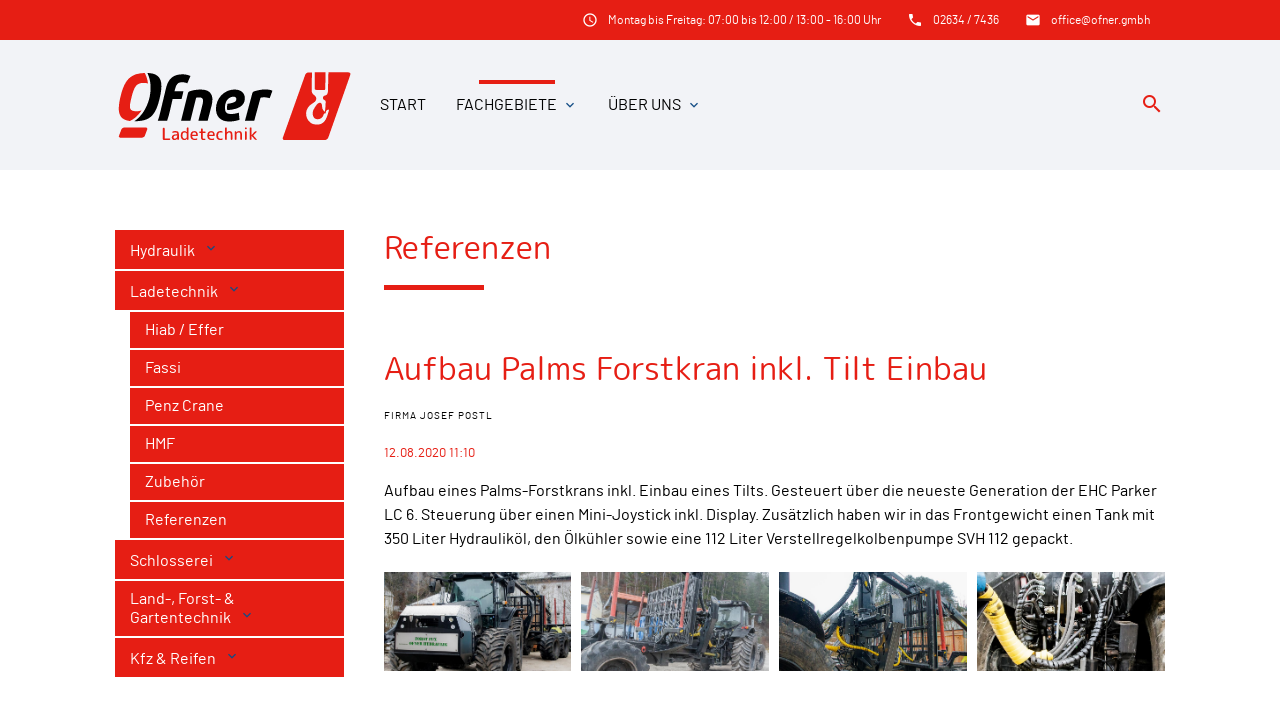

--- FILE ---
content_type: text/html; charset=UTF-8
request_url: https://www.ofner.gmbh/ladetechnik/referenzen/umbau-frontanbau
body_size: 6041
content:
<!DOCTYPE html>
<html lang="de">
<head>

    <meta charset="UTF-8">
  <title>Aufbau Palms Forstkran inkl. Tilt Einbau - Ofner - Hydraulik & Landtechnik in 2770 Gutenstein</title>
  <base href="https://www.ofner.gmbh/">

  <meta name="robots" content="index,follow">
  <meta name="description" content="Für die Firma Josef Postl aus Puchberg haben wir den Aufbau eines Palms-Forstkrans inkl. Einbau eines Tilts sowie Umbau des Frontgewichts erfolgreich erledigt.">
  <meta name="keywords" content="">
  <meta name="generator" content="Contao Open Source CMS">

  <meta name="viewport" content="width=device-width, initial-scale=1.0">

  <link rel="stylesheet" href="/assets/css/layout.min.css,responsive.min.css,theme-components.scss,colorbox...-9630a39b.css">
  <link rel="stylesheet" type="text/css" media="all" href="/assets/css/mate.scss-b06170ee.css">

  <script src="/assets/js/jquery.min.js-c31f118d.js"></script>
  <meta property="og:title" content="Aufbau Palms Forstkran inkl. Tilt Einbau - Ofner - Hydraulik & Landtechnik in 2770 Gutenstein" />
  <meta property="og:description" content="Für die Firma Josef Postl aus Puchberg haben wir den Aufbau eines Palms-Forstkrans inkl. Einbau eines Tilts sowie Umbau des Frontgewichts erfolgreich erledigt." />
  <meta property="og:url" content="https://www.ofner.gmbh/ladetechnik/referenzen/umbau-frontanbau" />
  
  <link rel="icon" href="files/img/site/favicon.ico" sizes="any"><!-- 32×32 -->
  <link rel="icon" href="files/img/site/favicon.svg" type="image/svg+xml">
  <link rel="apple-touch-icon" href="files/img/site/apple-touch-icon.png"><!-- 180×180 -->

  <script>
    document.addEventListener('DOMContentLoaded', (event) => {
      if(localStorage.getItem('high-contrast')==='on') document.querySelector('body').classList.add('high-contrast');
    })
  </script>  <script>
    document.addEventListener('DOMContentLoaded', (event) => {
      if(localStorage.getItem('font-size')!=='') document.querySelector('body').style.fontSize = localStorage.getItem('font-size');
    })
  </script></head>
<body id="top" class="left-col style-ladetechnik">

        
    <div id="wrapper">

                        <header id="header">
            <div class="inside">
              
<div class="sectionTop">
	  <div class="inside">
	  	<div>
			

  <div class="mod_article block" id="article-144">
    
          


        <div class="content-text">            
                            
    
                        <div class="rte">
            <p><i class="tiny material-icons">email</i></p>
<p><a href="&#109;&#97;&#105;&#108;&#116;&#111;&#58;&#111;&#x66;&#102;&#x69;&#99;&#x65;&#64;&#x6F;&#102;&#x6E;&#101;&#x72;&#46;&#x67;&#109;&#x62;&#104;?subject&#61;Anfrage%20Webseite">&#111;&#x66;&#102;&#x69;&#99;&#x65;&#64;&#x6F;&#102;&#x6E;&#101;&#x72;&#46;&#x67;&#109;&#x62;&#104;</a></p>
        </div>
    
            </div>



    
      </div>


		</div>
		<div>
			

  <div class="mod_article block" id="article-143">
    
          


        <div class="content-text">            
                            
    
                        <div class="rte">
            <p><i class="tiny material-icons">phone</i></p>
<p><a href="tel:+4326347436">02634 / 7436</a></p>
        </div>
    
            </div>



    
      </div>


		</div>
		<div>
			

  <div class="mod_article block" id="article-141">
    
          


        <div class="content-text">            
                            
    
                        <div class="rte">
            <p><i class="tiny material-icons">schedule</i></p>
<p>Montag&nbsp;bis&nbsp;Freitag: 07:00&nbsp;bis&nbsp;12:00 / 13:00&nbsp;-&nbsp;16:00 Uhr</p>
        </div>
    
            </div>



    
      </div>


		</div>
	  </div>
</div><!-- indexer::stop -->
<nav id="mateNavbar379" class="navbar-dropdown mod_mateNavbar block includeHeadroom stuckNavbar type5">
  <div class="nav-wrapper" >
  

  
  
    <!-- DISPLAY LOGO -->
      <a href="/ofner" class="brand-logo"><div class="content-image">            
                                <figure>
                                                                                                                    <img src="/assets/images/0/ofner-logo-ladetechnik-1eaf3efd.svg" alt width="243" height="81">
            
                                        
                    
                                        </figure>
            </div>






        <div class="fixed-nav content-image">            
                                <figure>
                                                                                                                    <img src="/assets/images/1/ofner-logo-ladetechnik-white-e9f0909b.svg" alt width="243" height="81">
            
                                        
                    
                                        </figure>
            </div>



  
</a>
    
          <a href="#" data-target="mobile-menu379" class="sidenav-trigger"><i class="material-icons">menu</i></a>
    
    <ul id="desktop-menu379" class="desktop-menu right hide-on-med-and-down ">
      
      <li id="page158" class="first"><a href="/start" title="Willkommen" class="first" accesskey="0">Start </a></li>
      <li id="page168" class="submenu trail"><a href="/fachgebiete" title="Fachbereiche" class="submenu trail dropdown-button" accesskey="0" aria-haspopup="true" data-target="nav379dropdown168">Fachgebiete </a></li>
      <li id="page183" class="submenu last"><a href="/betrieb" title="Kontakt" class="submenu last dropdown-button" accesskey="0" aria-haspopup="true" data-target="nav379dropdown183">Über Uns </a></li>
      </ul>

          <ul id="mobile-menu379" class="mobile-menu sidenav ">
              <li class="first">
      <a href="/start"
         title="Willkommen"
         class="first"                >
        Start      </a>
          </li>
          <li class="submenu trail">
      <a href="/fachgebiete"
         title="Fachbereiche"
         class="submenu trail"                 aria-haspopup="true">
        Fachgebiete      </a>
              <!--<i class="material-icons right" style="z-index: 999;position: relative;right: 5px;top: -55px;">arrow_drop_up</i>-->
          </li>
          <li class="subitems">
        <ul>
                      <li>
              <a href="/hydraulik" class=""
                 title="Hydraulik">
                Hydraulik              </a>
                              <i id="toggleMenu" class="material-icons right" style="z-index: 999;position: relative;right: 5px;top: -55px;">arrow_drop_down</i>
                          </li>

                          <li style="display:none;background:rgba(0, 0, 0, .05);">
                <ul>
                                      <li>
                      <a href="/hydraulik/zylinder" class=""
                         title="Hydraulik-Zylinder">
                        Hydraulik-Zylinder                      </a>
                                          </li>
                                                          <li>
                      <a href="/hydraulik/aggregate" class=""
                         title="Hydraulik-Aggregate">
                        Hydraulik-Aggregate                      </a>
                                          </li>
                                                          <li>
                      <a href="/hydraulik/armaturen" class=""
                         title="Hydraulik-Armaturen">
                        Hydraulik-Armaturen                      </a>
                                          </li>
                                                          <li>
                      <a href="/hydraulik/reparaturen" class=""
                         title="Hydraulik-Reparaturen">
                        Hydraulik-Reparaturen                      </a>
                                          </li>
                                                      </ul>
              </li>
                                  <li>
              <a href="/ladetechnik" class=""
                 title="Ladetechnik">
                Ladetechnik              </a>
                              <i id="toggleMenu" class="material-icons right" style="z-index: 999;position: relative;right: 5px;top: -55px;">arrow_drop_down</i>
                          </li>

                          <li style="display:none;background:rgba(0, 0, 0, .05);">
                <ul>
                                      <li>
                      <a href="/ladetechnik/hiab-effer" class=""
                         title="Hiab / Effer">
                        Hiab / Effer                      </a>
                                          </li>
                                                          <li>
                      <a href="/ladetechnik/fassi" class=""
                         title="Fassi">
                        Fassi                      </a>
                                          </li>
                                                          <li>
                      <a href="/ladetechnik/penz-crane" class=""
                         title="Penz Crane">
                        Penz Crane                      </a>
                                          </li>
                                                          <li>
                      <a href="/ladetechnik/hmf" class=""
                         title="HMF">
                        HMF                      </a>
                                          </li>
                                                          <li>
                      <a href="/ladetechnik/zubehoer" class=""
                         title="Zubehör">
                        Zubehör                      </a>
                                          </li>
                                                          <li>
                      <a href="/ladetechnik/referenzen" class=""
                         title="Referenzen">
                        Referenzen                      </a>
                                          </li>
                                                      </ul>
              </li>
                                  <li>
              <a href="/schlosserei" class=""
                 title="Schlosserei">
                Schlosserei              </a>
                              <i id="toggleMenu" class="material-icons right" style="z-index: 999;position: relative;right: 5px;top: -55px;">arrow_drop_down</i>
                          </li>

                          <li style="display:none;background:rgba(0, 0, 0, .05);">
                <ul>
                                      <li>
                      <a href="/schlosserei/brennzuschnitte-und-kantteile" class=""
                         title="Brennzuschnitte &amp; Kantteile">
                        Brennzuschnitte & Kantteile                      </a>
                                          </li>
                                                          <li>
                      <a href="/schlosserei/mobiles-bohr-und-schweisswerk" class=""
                         title="Mobiles Bohr- und Schweißwerk">
                        Mobiles Bohr- und Schweißwerk                      </a>
                                          </li>
                                                          <li>
                      <a href="/schlosserei/sonderanfertigungen" class=""
                         title="Sonderanfertigungen">
                        Sonderanfertigungen                      </a>
                                          </li>
                                                          <li>
                      <a href="/schlosserei/reparaturen" class=""
                         title="Reparaturen">
                        Reparaturen                      </a>
                                          </li>
                                                      </ul>
              </li>
                                  <li>
              <a href="/land-und-forsttechnik" class=""
                 title="Land-, Forst-  &amp; Gartentechnik">
                Land-, Forst-  & Gartentechnik              </a>
                              <i id="toggleMenu" class="material-icons right" style="z-index: 999;position: relative;right: 5px;top: -55px;">arrow_drop_down</i>
                          </li>

                          <li style="display:none;background:rgba(0, 0, 0, .05);">
                <ul>
                                      <li>
                      <a href="/land-und-forsttechnik/traktoren" class=""
                         title="Traktoren">
                        Traktoren                      </a>
                                          </li>
                                                          <li>
                      <a href="/land-und-forsttechnik/gartentechnik" class=""
                         title="Gartentechnik">
                        Gartentechnik                      </a>
                                          </li>
                                                          <li>
                      <a href="/land-und-forsttechnik/forsttechnik" class=""
                         title="Husqvarna">
                        Husqvarna                      </a>
                                          </li>
                                                          <li>
                      <a href="/land-und-forsttechnik/stihl" class=""
                         title="Stihl">
                        Stihl                      </a>
                                          </li>
                                                          <li>
                      <a href="/land-und-forsttechnik/tajfun" class=""
                         title="Tajfun">
                        Tajfun                      </a>
                                          </li>
                                                          <li>
                      <a href="/land-und-forsttechnik/palms" class=""
                         title="Palms">
                        Palms                      </a>
                                          </li>
                                                          <li>
                      <a href="/land-und-forsttechnik/forst-shop" class=""
                         title="Forst-Shop">
                        Forst-Shop                      </a>
                                          </li>
                                                      </ul>
              </li>
                                  <li>
              <a href="/kfz-und-reifen" class=""
                 title="Kfz &amp; Reifen">
                Kfz & Reifen              </a>
                              <i id="toggleMenu" class="material-icons right" style="z-index: 999;position: relative;right: 5px;top: -55px;">arrow_drop_down</i>
                          </li>

                          <li style="display:none;background:rgba(0, 0, 0, .05);">
                <ul>
                                      <li>
                      <a href="/kfz-und-reifen/pkw-reifen" class=""
                         title="Pkw-Reifen">
                        Pkw-Reifen                      </a>
                                          </li>
                                                          <li>
                      <a href="/kfz-und-reifen/lkw-reifen" class=""
                         title="Lkw-Reifen">
                        Lkw-Reifen                      </a>
                                          </li>
                                                      </ul>
              </li>
                              </ul>
      </li>
          <li class="submenu last">
      <a href="/betrieb"
         title="Kontakt"
         class="submenu last"                 aria-haspopup="true">
        Über Uns      </a>
              <!--<i class="material-icons right" style="z-index: 999;position: relative;right: 5px;top: -55px;">arrow_drop_up</i>-->
          </li>
          <li class="subitems">
        <ul>
                      <li>
              <a href="/betrieb" class=""
                 title="Betrieb">
                Betrieb              </a>
                          </li>

                                  <li>
              <a href="/team" class=""
                 title="Ofner Team">
                Team Ofner              </a>
                          </li>

                                  <li>
              <a href="/news" class=""
                 title="News">
                News              </a>
                          </li>

                                  <li>
              <a href="/ueber-uns/offene-stellen" class=""
                 title="Ofner Offene Stellen">
                Offene Stellen              </a>
                          </li>

                                  <li>
              <a href="/anfahrt" class=""
                 title="Anfahrt">
                Anfahrt              </a>
                          </li>

                              </ul>
      </li>
      
      </ul>
    
          

  <div class="mod_article block" id="article-182">
    
          


        <div class="search content-text">            
                            
    
                        <div class="rte">
            <p><a><em class="material-icons">search</em></a></p>
        </div>
    
            </div>



    
      </div>


    
    
  <ul id="nav379dropdown168" class=" dropdown-content">
          <li id="page169" class="hc-bg-black-ter hc-hover-bg-white hc-hover-text-black submenu first"><a href="/hydraulik" title="Hydraulik" class="submenu first dropdown-button" aria-haspopup="true" data-target="nav379dropdown169">Hydraulik </a></li>
          <li id="page170" class="hc-bg-black-ter hc-hover-bg-white hc-hover-text-black submenu trail"><a href="/ladetechnik" class="submenu trail dropdown-button" aria-haspopup="true" data-target="nav379dropdown170">Ladetechnik </a></li>
          <li id="page171" class="hc-bg-black-ter hc-hover-bg-white hc-hover-text-black submenu"><a href="/schlosserei" class="submenu dropdown-button" aria-haspopup="true" data-target="nav379dropdown171">Schlosserei </a></li>
          <li id="page172" class="hc-bg-black-ter hc-hover-bg-white hc-hover-text-black submenu"><a href="/land-und-forsttechnik" class="submenu dropdown-button" aria-haspopup="true" data-target="nav379dropdown172">Land-, Forst-  & Gartentechnik </a></li>
          <li id="page173" class="hc-bg-black-ter hc-hover-bg-white hc-hover-text-black submenu last"><a href="/kfz-und-reifen" class="submenu last dropdown-button" aria-haspopup="true" data-target="nav379dropdown173">Kfz & Reifen </a></li>
      </ul>

  <ul id="nav379dropdown183" class=" dropdown-content">
          <li id="page167" class="hc-bg-black-ter hc-hover-bg-white hc-hover-text-black first"><a href="/betrieb" title="Betrieb" class="first" accesskey="0">Betrieb </a></li>
          <li id="page182" class="hc-bg-black-ter hc-hover-bg-white hc-hover-text-black"><a href="/team" title="Ofner Team" class="">Team Ofner </a></li>
          <li id="page164" class="hc-bg-black-ter hc-hover-bg-white hc-hover-text-black"><a href="/news" title="News" class="" accesskey="0">News </a></li>
          <li id="page211" class="hc-bg-black-ter hc-hover-bg-white hc-hover-text-black"><a href="/ueber-uns/offene-stellen" title="Ofner Offene Stellen" class="">Offene Stellen </a></li>
          <li id="page184" class="hc-bg-black-ter hc-hover-bg-white hc-hover-text-black contact last"><a href="/anfahrt" title="Anfahrt" class="contact last" accesskey="0">Anfahrt </a></li>
      </ul>
    
  <ul id="nav379dropdown169" class=" dropdown-content hc-bg-black-ter">
        <li id="page174" class="hc-bg-black-ter hc-hover-bg-white hc-hover-text-black first"><a href="/hydraulik/zylinder" class="first">Hydraulik-Zylinder </a></li>
        <li id="page175" class="hc-bg-black-ter hc-hover-bg-white hc-hover-text-black"><a href="/hydraulik/aggregate" class="">Hydraulik-Aggregate </a></li>
        <li id="page176" class="hc-bg-black-ter hc-hover-bg-white hc-hover-text-black"><a href="/hydraulik/armaturen" class="">Hydraulik-Armaturen </a></li>
        <li id="page214" class="hc-bg-black-ter hc-hover-bg-white hc-hover-text-black last"><a href="/hydraulik/reparaturen" class="last">Hydraulik-Reparaturen </a></li>
      </ul>

  <ul id="nav379dropdown170" class=" dropdown-content hc-bg-black-ter">
        <li id="page193" class="hc-bg-black-ter hc-hover-bg-white hc-hover-text-black sibling first"><a href="/ladetechnik/hiab-effer" class="sibling first">Hiab / Effer </a></li>
        <li id="page194" class="hc-bg-black-ter hc-hover-bg-white hc-hover-text-black sibling"><a href="/ladetechnik/fassi" class="sibling">Fassi </a></li>
        <li id="page195" class="hc-bg-black-ter hc-hover-bg-white hc-hover-text-black sibling"><a href="/ladetechnik/penz-crane" class="sibling">Penz Crane </a></li>
        <li id="page196" class="hc-bg-black-ter hc-hover-bg-white hc-hover-text-black sibling"><a href="/ladetechnik/hmf" class="sibling">HMF </a></li>
        <li id="page197" class="hc-bg-black-ter hc-hover-bg-white hc-hover-text-black sibling"><a href="/ladetechnik/zubehoer" class="sibling">Zubehör </a></li>
        <li id="page206" class="hc-bg-black-ter hc-hover-bg-white hc-hover-text-black trail sibling last"><a href="/ladetechnik/referenzen" class="trail sibling last">Referenzen </a></li>
      </ul>

  <ul id="nav379dropdown171" class=" dropdown-content hc-bg-black-ter">
        <li id="page198" class="hc-bg-black-ter hc-hover-bg-white hc-hover-text-black first"><a href="/schlosserei/brennzuschnitte-und-kantteile" class="first">Brennzuschnitte & Kantteile </a></li>
        <li id="page199" class="hc-bg-black-ter hc-hover-bg-white hc-hover-text-black"><a href="/schlosserei/mobiles-bohr-und-schweisswerk" class="">Mobiles Bohr- und Schweißwerk </a></li>
        <li id="page200" class="hc-bg-black-ter hc-hover-bg-white hc-hover-text-black"><a href="/schlosserei/sonderanfertigungen" class="">Sonderanfertigungen </a></li>
        <li id="page213" class="hc-bg-black-ter hc-hover-bg-white hc-hover-text-black last"><a href="/schlosserei/reparaturen" class="last">Reparaturen </a></li>
      </ul>

  <ul id="nav379dropdown172" class=" dropdown-content hc-bg-black-ter">
        <li id="page189" class="hc-bg-black-ter hc-hover-bg-white hc-hover-text-black first"><a href="/land-und-forsttechnik/traktoren" class="first">Traktoren </a></li>
        <li id="page205" class="hc-bg-black-ter hc-hover-bg-white hc-hover-text-black"><a href="/land-und-forsttechnik/gartentechnik" class="">Gartentechnik </a></li>
        <li id="page190" class="hc-bg-black-ter hc-hover-bg-white hc-hover-text-black"><a href="/land-und-forsttechnik/forsttechnik" class="">Husqvarna </a></li>
        <li id="page201" class="hc-bg-black-ter hc-hover-bg-white hc-hover-text-black"><a href="/land-und-forsttechnik/stihl" class="">Stihl </a></li>
        <li id="page202" class="hc-bg-black-ter hc-hover-bg-white hc-hover-text-black"><a href="/land-und-forsttechnik/tajfun" class="">Tajfun </a></li>
        <li id="page203" class="hc-bg-black-ter hc-hover-bg-white hc-hover-text-black"><a href="/land-und-forsttechnik/palms" class="">Palms </a></li>
        <li id="page204" class="hc-bg-black-ter hc-hover-bg-white hc-hover-text-black last"><a href="/land-und-forsttechnik/forst-shop" class="last">Forst-Shop </a></li>
      </ul>

  <ul id="nav379dropdown173" class=" dropdown-content hc-bg-black-ter">
        <li id="page208" class="hc-bg-black-ter hc-hover-bg-white hc-hover-text-black first"><a href="/kfz-und-reifen/pkw-reifen" class="first">Pkw-Reifen </a></li>
        <li id="page209" class="hc-bg-black-ter hc-hover-bg-white hc-hover-text-black last"><a href="/kfz-und-reifen/lkw-reifen" class="last">Lkw-Reifen </a></li>
      </ul>
    
  </div>
</nav>


<!-- indexer::continue -->

<!-- indexer::stop -->
<div class="mod_search search-box block" id="header-search">

        
  
<form action="/suche" method="get">
  <div class="formbody hc-bg-grey-dark">
    <div class="widget widget-text">
      <label for="ctrl_keywords_375" class="invisible">Suchbegriffe</label>
      <input type="search" name="keywords" id="ctrl_keywords_375" class="text" value="">
    </div>
    <div class="widget widget-submit">
      <button type="submit" id="ctrl_submit_375" class="submit hc-bg-black">Suchen</button>
    </div>
      </div>
</form>




</div>
<!-- indexer::continue -->
            </div>
            <script>
    document.addEventListener('DOMContentLoaded', (event) => {
      if(localStorage.getItem('high-contrast')==='on') document.querySelector('body').classList.add('high-contrast');
    })
  </script>  <script>
    document.addEventListener('DOMContentLoaded', (event) => {
      if(localStorage.getItem('font-size')!=='') document.querySelector('body').style.fontSize = localStorage.getItem('font-size');
    })
  </script></header>
              
      
          <div class="container">
            <div id="container">

            <div class="col s12 l9 push-l3">
    <div id="main">
      <div class="inside">
        

  <div class="mod_article block" id="article-283">
    
          


        <h2 class="bordered-left content-headline">Referenzen</h2>




<div class="mod_newsreader block">

        
  
  <div class="layout_full block">

  <h2>Aufbau Palms Forstkran inkl. Tilt Einbau</h2>

      <div class="subheadline">Firma Josef Postl</div>
  
  <p class="info"><time datetime="2020-08-12T11:10:00+02:00">12.08.2020 11:10</time></p>

      


        <div class="content-text">            
                            
    
                        <div class="rte">
            <p class="MsoNormal"><span style="mso-ansi-language: DE-AT;">Aufbau eines Palms-Forstkrans inkl. Einbau eines Tilts. Gesteuert über die neueste Generation der EHC Parker LC 6. Steuerung über einen Mini-Joystick inkl. Display. Zusätzlich haben wir in das Frontgewicht einen Tank mit 350 Liter Hydrauliköl, den Ölkühler sowie eine 112 Liter Verstellregelkolbenpumpe SVH 112 gepackt. </span></p>
        </div>
    
            </div>






        <div class="content-gallery content-gallery--cols-4">            
                        
                                
                            <ul>
                    <li>            <figure>
                                                                <a href="/files/img/news/referenzen/firma%20fuxl/frontumbau-fuxl.jpg" data-lightbox="lb1525">                                                                                    <img src="/files/img/news/referenzen/firma%20fuxl/frontumbau-fuxl.jpg" alt width="850" height="450">
            
                                        
            </a>
                    
                                        </figure>
</li>
                    <li>            <figure>
                                                                <a href="/files/img/news/referenzen/firma%20fuxl/frontumbau-fuxl2.jpg" data-lightbox="lb1525">                                                                                    <img src="/files/img/news/referenzen/firma%20fuxl/frontumbau-fuxl2.jpg" alt width="850" height="450">
            
                                        
            </a>
                    
                                        </figure>
</li>
                    <li>            <figure>
                                                                <a href="/files/img/news/referenzen/firma%20fuxl/frontumbau-fuxl3.jpg" data-lightbox="lb1525">                                                                                    <img src="/files/img/news/referenzen/firma%20fuxl/frontumbau-fuxl3.jpg" alt width="850" height="450">
            
                                        
            </a>
                    
                                        </figure>
</li>
                    <li>            <figure>
                                                                <a href="/files/img/news/referenzen/firma%20fuxl/frontumbau-fuxl4.jpg" data-lightbox="lb1525">                                                                                    <img src="/files/img/news/referenzen/firma%20fuxl/frontumbau-fuxl4.jpg" alt width="850" height="450">
            
                                        
            </a>
                    
                                        </figure>
</li>
                </ul>
    
    
            </div>



  
  
</div>


  
  

</div>
    
      </div>

      </div>
          </div>
  </div>

                <div class="col s12 l3 pull-l9 left-outer">
      <aside id="left">
        <div class="inside">
          <!-- indexer::stop -->
<nav id="mateNavbar297" class="navbar-dropdown hc-bg-black-ter mod_mateNavbar subnav text-decoration-none block includeHeadroom stuckNavbar type5">
  <div class="nav-wrapper" style="display:block;">

    
    
    <ul id="desktop-menu297" class="desktop-menu right ">
      
      <li id="page169" class="submenu first"><a href="/hydraulik" title="Hydraulik" class="submenu first dropdown-button" aria-haspopup="true" data-target="nav297dropdown169">Hydraulik </a></li>
      <li id="page170" class="submenu trail"><a href="/ladetechnik" class="submenu trail dropdown-button" aria-haspopup="true" data-target="nav297dropdown170">Ladetechnik </a></li>
      <li id="page171" class="submenu"><a href="/schlosserei" class="submenu dropdown-button" aria-haspopup="true" data-target="nav297dropdown171">Schlosserei </a></li>
      <li id="page172" class="submenu"><a href="/land-und-forsttechnik" class="submenu dropdown-button" aria-haspopup="true" data-target="nav297dropdown172">Land-, Forst-  & Gartentechnik </a></li>
      <li id="page173" class="submenu last"><a href="/kfz-und-reifen" class="submenu last dropdown-button" aria-haspopup="true" data-target="nav297dropdown173">Kfz & Reifen </a></li>
      </ul>

    
    
    
  <ul id="nav297dropdown169" class=" dropdown-content">
          <li id="page174" class="hc-bg-black-ter hc-hover-bg-white hc-hover-text-black first"><a href="/hydraulik/zylinder" class="first">Hydraulik-Zylinder </a></li>
          <li id="page175" class="hc-bg-black-ter hc-hover-bg-white hc-hover-text-black"><a href="/hydraulik/aggregate" class="">Hydraulik-Aggregate </a></li>
          <li id="page176" class="hc-bg-black-ter hc-hover-bg-white hc-hover-text-black"><a href="/hydraulik/armaturen" class="">Hydraulik-Armaturen </a></li>
          <li id="page214" class="hc-bg-black-ter hc-hover-bg-white hc-hover-text-black last"><a href="/hydraulik/reparaturen" class="last">Hydraulik-Reparaturen </a></li>
      </ul>

  <ul id="nav297dropdown170" class=" dropdown-content">
          <li id="page193" class="hc-bg-black-ter hc-hover-bg-white hc-hover-text-black sibling first"><a href="/ladetechnik/hiab-effer" class="sibling first">Hiab / Effer </a></li>
          <li id="page194" class="hc-bg-black-ter hc-hover-bg-white hc-hover-text-black sibling"><a href="/ladetechnik/fassi" class="sibling">Fassi </a></li>
          <li id="page195" class="hc-bg-black-ter hc-hover-bg-white hc-hover-text-black sibling"><a href="/ladetechnik/penz-crane" class="sibling">Penz Crane </a></li>
          <li id="page196" class="hc-bg-black-ter hc-hover-bg-white hc-hover-text-black sibling"><a href="/ladetechnik/hmf" class="sibling">HMF </a></li>
          <li id="page197" class="hc-bg-black-ter hc-hover-bg-white hc-hover-text-black sibling"><a href="/ladetechnik/zubehoer" class="sibling">Zubehör </a></li>
          <li id="page206" class="hc-bg-black-ter hc-hover-bg-white hc-hover-text-black trail sibling last"><a href="/ladetechnik/referenzen" class="trail sibling last">Referenzen </a></li>
      </ul>

  <ul id="nav297dropdown171" class=" dropdown-content">
          <li id="page198" class="hc-bg-black-ter hc-hover-bg-white hc-hover-text-black first"><a href="/schlosserei/brennzuschnitte-und-kantteile" class="first">Brennzuschnitte & Kantteile </a></li>
          <li id="page199" class="hc-bg-black-ter hc-hover-bg-white hc-hover-text-black"><a href="/schlosserei/mobiles-bohr-und-schweisswerk" class="">Mobiles Bohr- und Schweißwerk </a></li>
          <li id="page200" class="hc-bg-black-ter hc-hover-bg-white hc-hover-text-black"><a href="/schlosserei/sonderanfertigungen" class="">Sonderanfertigungen </a></li>
          <li id="page213" class="hc-bg-black-ter hc-hover-bg-white hc-hover-text-black last"><a href="/schlosserei/reparaturen" class="last">Reparaturen </a></li>
      </ul>

  <ul id="nav297dropdown172" class=" dropdown-content">
          <li id="page189" class="hc-bg-black-ter hc-hover-bg-white hc-hover-text-black first"><a href="/land-und-forsttechnik/traktoren" class="first">Traktoren </a></li>
          <li id="page205" class="hc-bg-black-ter hc-hover-bg-white hc-hover-text-black"><a href="/land-und-forsttechnik/gartentechnik" class="">Gartentechnik </a></li>
          <li id="page190" class="hc-bg-black-ter hc-hover-bg-white hc-hover-text-black"><a href="/land-und-forsttechnik/forsttechnik" class="">Husqvarna </a></li>
          <li id="page201" class="hc-bg-black-ter hc-hover-bg-white hc-hover-text-black"><a href="/land-und-forsttechnik/stihl" class="">Stihl </a></li>
          <li id="page202" class="hc-bg-black-ter hc-hover-bg-white hc-hover-text-black"><a href="/land-und-forsttechnik/tajfun" class="">Tajfun </a></li>
          <li id="page203" class="hc-bg-black-ter hc-hover-bg-white hc-hover-text-black"><a href="/land-und-forsttechnik/palms" class="">Palms </a></li>
          <li id="page204" class="hc-bg-black-ter hc-hover-bg-white hc-hover-text-black last"><a href="/land-und-forsttechnik/forst-shop" class="last">Forst-Shop </a></li>
      </ul>

  <ul id="nav297dropdown173" class=" dropdown-content">
          <li id="page208" class="hc-bg-black-ter hc-hover-bg-white hc-hover-text-black first"><a href="/kfz-und-reifen/pkw-reifen" class="first">Pkw-Reifen </a></li>
          <li id="page209" class="hc-bg-black-ter hc-hover-bg-white hc-hover-text-black last"><a href="/kfz-und-reifen/lkw-reifen" class="last">Lkw-Reifen </a></li>
      </ul>
        
  </div>
</nav>


<!-- indexer::continue -->
        </div>
      </aside>
    </div>
  
                                
        </div>
        </div>

      
            <!-- indexer::stop -->
    <footer id="footer" class="page-footer">
      
<div class="container">
	<div class="row">
		<div class="col m3 s12">
			

  <div class="mod_article block" id="article-136">
    
          


        <div class="content-text">                                    
    <h5>Kontakt</h5>

            
                            
    
                        <div class="rte">
            <p><strong>Franz Ofner GmbH & Co KG</strong><br>Hauptstraße 37<br>2770 Gutenstein<br>AUSTRIA</p>
<p>Tel.: <a href="tel:+4326347436">02634 / 7436</a><br>Mail: <a href="&#109;&#97;&#105;&#108;&#116;&#111;&#58;&#111;&#x66;&#102;&#x69;&#99;&#x65;&#64;&#x6F;&#102;&#x6E;&#101;&#x72;&#46;&#x67;&#109;&#x62;&#104;?subject&#61;Anfrage%20Webseite">&#111;&#x66;&#102;&#x69;&#99;&#x65;&#64;&#x6F;&#102;&#x6E;&#101;&#x72;&#46;&#x67;&#109;&#x62;&#104;</a></p>
        </div>
    
            </div>



    
      </div>


		</div>
		<div class="col m3 s12">
			

  <div class="mod_article block" id="article-139">
    
          


        <div class="content-text">                                    
    <h5>Öffnungszeiten</h5>

            
                            
    
                        <div class="rte">
            <p style="text-align: justify;"><p>Montag bis Freitag:<br>07:00 - 12:00 Uhr<br>13:00 - 16:00 Uhr<br><br>Samstag, Sonntag <br>und Feiertage:<br>geschlossen</p></p>
        </div>
    
            </div>



    
      </div>


		</div>
		<div class="col m3 s12">
			

  <div class="mod_article block" id="article-137">
    
          


        <div class="content-text">                                    
    <h5>Unsere Fachgebiete</h5>

            
                            
    
                        <div class="rte">
            <p>EIN Betrieb – FÜNF Fachgebiete</p>
<ul>
<li><a href="/hydraulik">Hydraulik</a></li>
<li><a href="/ladetechnik">Ladetechnik</a></li>
<li><a href="/schlosserei">Schlosserei</a></li>
<li><a href="/land-und-forsttechnik">Land- und Forsttechnik</a></li>
<li><a href="/kfz-und-reifen">Kfz &amp; Reifen</a></li>
</ul>
<p>&nbsp;</p>
        </div>
    
            </div>



    
      </div>


		</div>
		<div class="col m3 s12">
			

  <div class="mod_article block" id="article-138">
    
          


        <div class="content-text">                                    
    <h5>Social Media</h5>

            
                            
    
                        <div class="rte">
            <p>Besuch uns auch auf Facebook<br>und erfahre mehr zu unserer Firma,<br>unseren Angeboten und Aufträgen!</p>
<p><a rel="noopener" href="https://www.facebook.com/OfnerHydraulik/" target="_blank"><i class="tiny material-icons">facebook</i> Facebook</a></p>
        </div>
    
            </div>



    
      </div>


		</div>
	</div>
	<a href="ladetechnik/referenzen/umbau-frontanbau#top" class="toplink"><i class="material-icons">arrow_upward</i></a>
</div>
<div class="footer-copyright">
<div class="container">
    

  <div class="mod_article block" id="article-140">
    
          


        <div class="content-text">            
                            
    
                        <div class="rte">
            <p>© Franz Ofner GmbH & Co KG</p>
<p><a href="/sitemap">Sitemap</a></p>
<p><a href="/impressum">Impressum</a></p>
        </div>
    
            </div>



    
      </div>


</div>
</div>    </footer>
    <!-- indexer::continue -->
  
    </div>

      
    
  <script charset="utf-8" src="/assets/js/materialize.min.js,headroom.min.js,theme.min.js-a8e3bb13.js"></script>

  
<script src="/assets/jquery-ui/js/jquery-ui.min.js?v=1.13.2"></script>
<script>
  jQuery(function($) {
    $(document).accordion({
      // Put custom options here
      heightStyle: 'content',
      header: '.toggler',
      collapsible: true,
      create: function(event, ui) {
        ui.header.addClass('active');
        $('.toggler').attr('tabindex', 0);
      },
      activate: function(event, ui) {
        ui.newHeader.addClass('active');
        ui.oldHeader.removeClass('active');
        $('.toggler').attr('tabindex', 0);
      }
    });
  });
</script>

<script src="/assets/colorbox/js/colorbox.min.js?v=1.6.4.2"></script>
<script>
  jQuery(function($) {
    $('a[data-lightbox]').map(function() {
      $(this).colorbox({
        // Put custom options here
        // http://www.jacklmoore.com/colorbox/
        loop: true,
        rel: $(this).attr('data-lightbox'),
        maxWidth: '95%',
        maxHeight: '95%',
        current: 'Bild {current} von {total}',
        previous: '«',
        next: '»',
        close: 'Schließen'
      });
    });
  });
</script>
<script>
jQuery(document).ready( function($) {
  jQuery(".mobile-menu i").bind("touchstart click", function() {
    $(this).html() == "arrow_drop_down" ? $(this).html("arrow_drop_up") : $(this).html("arrow_drop_down");
  });
  jQuery(".mobile-menu i").bind("touchstart click", function() {
    $(this).parent("li").next().toggle();return false;
  });
});
</script><script src="/files/mate/script/ofner.js?v=f679c968"></script>  <script type="application/ld+json">
{
    "@context": "https:\/\/schema.org",
    "@graph": [
        {
            "@type": "WebPage"
        },
        {
            "@id": "#\/schema\/image\/14d4d847-b67f-11ed-944b-2e315ee60f2c",
            "@type": "ImageObject",
            "contentUrl": "\/assets\/images\/0\/ofner-logo-ladetechnik-1eaf3efd.svg"
        },
        {
            "@id": "#\/schema\/image\/14a7dd0c-b67f-11ed-944b-2e315ee60f2c",
            "@type": "ImageObject",
            "contentUrl": "\/assets\/images\/1\/ofner-logo-ladetechnik-white-e9f0909b.svg"
        },
        {
            "@id": "#\/schema\/image\/0fd933f7-cc80-11ed-b1b1-2e315ee60f2c",
            "@type": "ImageObject",
            "contentUrl": "\/files\/img\/news\/referenzen\/firma%20fuxl\/frontumbau-fuxl.jpg"
        },
        {
            "@id": "#\/schema\/image\/12cbd2c2-cc80-11ed-b1b1-2e315ee60f2c",
            "@type": "ImageObject",
            "contentUrl": "\/files\/img\/news\/referenzen\/firma%20fuxl\/frontumbau-fuxl2.jpg"
        },
        {
            "@id": "#\/schema\/image\/14d91be0-cc80-11ed-b1b1-2e315ee60f2c",
            "@type": "ImageObject",
            "contentUrl": "\/files\/img\/news\/referenzen\/firma%20fuxl\/frontumbau-fuxl3.jpg"
        },
        {
            "@id": "#\/schema\/image\/16c6af48-cc80-11ed-b1b1-2e315ee60f2c",
            "@type": "ImageObject",
            "contentUrl": "\/files\/img\/news\/referenzen\/firma%20fuxl\/frontumbau-fuxl4.jpg"
        },
        {
            "@id": "#\/schema\/news\/62",
            "@type": "NewsArticle",
            "author": {
                "@type": "Person",
                "name": "Redaktion"
            },
            "datePublished": "2020-08-12T11:10:00+02:00",
            "description": "Für die Firma Josef Postl aus Puchberg haben wir den Aufbau eines Palms-Forstkrans inkl. Einbau eines Tilts sowie Umbau des Frontgewichts erfolgreich erledigt.",
            "headline": "Aufbau Palms Forstkran inkl. Tilt Einbau",
            "image": {
                "@id": "#\/schema\/image\/0fd933f7-cc80-11ed-b1b1-2e315ee60f2c",
                "@type": "ImageObject",
                "contentUrl": "\/files\/img\/news\/referenzen\/firma%20fuxl\/frontumbau-fuxl.jpg"
            },
            "text": "Aufbau eines Palms-Forstkrans inkl. Einbau eines Tilts. Gesteuert über die neueste Generation der EHC Parker LC 6. Steuerung über einen Mini-Joystick inkl. Display. Zusätzlich haben wir in das Frontgewicht einen Tank mit 350 Liter Hydrauliköl, den Ölkühler sowie eine 112 Liter Verstellregelkolbenpumpe SVH 112 gepackt.",
            "url": "\/ladetechnik\/referenzen\/umbau-frontanbau"
        }
    ]
}
</script>
<script type="application/ld+json">
{
    "@context": "https:\/\/schema.contao.org",
    "@graph": [
        {
            "@type": "Page",
            "fePreview": false,
            "groups": [],
            "noSearch": false,
            "pageId": 206,
            "protected": false,
            "title": "Aufbau Palms Forstkran inkl. Tilt Einbau"
        }
    ]
}
</script></body>
</html>


--- FILE ---
content_type: text/css
request_url: https://www.ofner.gmbh/assets/css/layout.min.css,responsive.min.css,theme-components.scss,colorbox...-9630a39b.css
body_size: 1546
content:
body,form,figure{margin:0;padding:0}img{border:0}header,footer,nav,section,aside,article,figure,figcaption{display:block}body{font-size:100.01%}select,input,textarea{font-size:99%}#container,.inside{position:relative}#main,#left,#right{float:left;position:relative}#main{width:100%}#left{margin-left:-100%}#right{margin-right:-100%}#footer{clear:both}#main .inside{min-height:1px}.ce_gallery>ul,.content-gallery>ul{margin:0;padding:0;overflow:hidden;list-style:none}.ce_gallery>ul li,.content-gallery>ul li{float:left}.ce_gallery>ul li.col_first,.content-gallery>ul li.col_first{clear:left}.float_left,.media--left>figure{float:left}.float_right,.media--right>figure{float:right}.block{overflow:hidden}.media{display:flow-root}.clear,#clear{height:.1px;font-size:.1px;line-height:.1px;clear:both}.invisible{border:0;clip:rect(0 0 0 0);height:1px;margin:-1px;overflow:hidden;padding:0;position:absolute;width:1px}.custom{display:block}#container:after,.custom:after{content:"";display:table;clear:both}
@media (max-width:767px){#wrapper{margin:0;width:auto}#container{padding-left:0;padding-right:0}#main,#left,#right{float:none;width:auto}#left{right:0;margin-left:0}#right{margin-right:0}}img{max-width:100%;height:auto}.audio_container audio{max-width:100%}.video_container video{max-width:100%;height:auto}.aspect,.responsive{position:relative;height:0}.aspect iframe,.responsive iframe{position:absolute;top:0;left:0;width:100%;height:100%}.aspect--16\:9,.responsive.ratio-169{padding-bottom:56.25%}.aspect--16\:10,.responsive.ratio-1610{padding-bottom:62.5%}.aspect--21\:9,.responsive.ratio-219{padding-bottom:42.8571%}.aspect--4\:3,.responsive.ratio-43{padding-bottom:75%}.aspect--3\:2,.responsive.ratio-32{padding-bottom:66.6666%}
:root{--hc-black: black;--hc-black-bis: hsl(0, 0%, 7%);--hc-black-ter: hsl(0, 0%, 14%);--hc-grey-darker: hsl(0, 0%, 21%);--hc-grey-dark: hsl(0, 0%, 29%);--hc-grey: hsl(0, 0%, 48%);--hc-white: white}.wcag-square,.wcag-size{transform:scale(0.4)}.wcag-size:visited{color:var(--hc-black)}.contrast-size-switcher button{background:none;border:none;padding:0;display:flex}.contrast-size-switcher button:focus{background:none}.high-contrast a,.high-contrast a:visited{text-decoration:underline}.high-contrast .hc-invert:not(.hc-greyscale),.high-contrast .hc-invert-pictures:not(.hc-greyscale-pictures) img,.high-contrast .hc-invert-pictures:not(.hc-greyscale-pictures) svg{filter:invert(1)}.high-contrast .hc-greyscale:not(.hc-invert),.high-contrast .hc-greyscale-pictures:not(.hc-invert-pictures) img,.high-contrast .hc-greyscale-pictures:not(.hc-invert-pictures) svg{filter:grayscale(1)}.high-contrast .hc-invert.hc-greyscale,.high-contrast .hc-invert-pictures.hc-greyscale-pictures img,.high-contrast .hc-invert-pictures.hc-greyscale-pictures svg{filter:invert(1) grayscale(1)}.high-contrast .hc-bg-black{background:var(--hc-black) !important}.high-contrast .hc-bg-black,.high-contrast .hc-bg-black *{color:var(--hc-white) !important}.high-contrast .hc-bg-black-bis{background:var(--hc-black-bis) !important}.high-contrast .hc-bg-black-bis,.high-contrast .hc-bg-black-bis *{color:var(--hc-white) !important}.high-contrast .hc-bg-black-ter{background:var(--hc-black-ter) !important}.high-contrast .hc-bg-black-ter,.high-contrast .hc-bg-black-ter *{color:var(--hc-white) !important}.high-contrast .hc-bg-grey-darker{background:var(--hc-grey-darker) !important}.high-contrast .hc-bg-grey-darker,.high-contrast .hc-bg-grey-darker *{color:var(--hc-white) !important}.high-contrast .hc-bg-grey-dark{background:var(--hc-grey-dark) !important}.high-contrast .hc-bg-grey-dark,.high-contrast .hc-bg-grey-dark *{color:var(--hc-white) !important}.high-contrast .hc-bg-grey{background:var(--hc-grey) !important}.high-contrast .hc-bg-grey,.high-contrast .hc-bg-grey *{color:var(--hc-white) !important}.high-contrast .hc-bg-white{background:var(--hc-white) !important}.high-contrast .hc-bg-white,.high-contrast .hc-bg-white *{color:var(--hc-black) !important}.high-contrast .hc-text-white,.high-contrast .hc-text-white *{color:var(--hc-white) !important}.high-contrast .hc-hover-text-white:hover,.high-contrast .hc-hover-text-white:hover *{color:var(--hc-white) !important}.high-contrast .hc-text-black,.high-contrast .hc-text-black *{color:var(--hc-black) !important}.high-contrast .hc-hover-text-black:hover,.high-contrast .hc-hover-text-black:hover *{color:var(--hc-black) !important}.high-contrast .hc-hover-bg-black:hover{background:var(--hc-black) !important}.high-contrast .hc-hover-bg-black-bis:hover{background:var(--hc-black-bis) !important}.high-contrast .hc-hover-bg-black-ter:hover{background:var(--hc-black-ter) !important}.high-contrast .hc-hover-bg-grey-darker:hover{background:var(--hc-grey-darker) !important}.high-contrast .hc-hover-bg-grey-dark:hover{background:var(--hc-grey-dark) !important}.high-contrast .hc-hover-bg-grey:hover{background:var(--hc-grey) !important}.high-contrast .hc-hover-bg-white:hover{background:var(--hc-white) !important}.high-contrast .wcag-square,.high-contrast .wcag-size,.high-contrast .wcag-size:visited{color:#fff;fill:#fff}.high-contrast .text-decoration-none,.high-contrast .text-decoration-none a{text-decoration:none}.first-headline.block,.subheadline{font-size:0.7em;font-weight:300;display:block}.first-headline:not(.block){font-weight:300}.first-headline:not(.block)+.main-headline{font-weight:700}
#colorbox,#cboxOverlay,#cboxWrapper{position:absolute;top:0;left:0;z-index:9999;overflow:hidden;-webkit-transform:translate3d(0,0,0)}#cboxWrapper{max-width:none}#cboxOverlay{position:fixed;width:100%;height:100%}#cboxMiddleLeft,#cboxBottomLeft{clear:left}#cboxContent{position:relative}#cboxLoadedContent{overflow:auto;-webkit-overflow-scrolling:touch}#cboxTitle{margin:0}#cboxLoadingOverlay,#cboxLoadingGraphic{position:absolute;top:0;left:0;width:100%;height:100%}#cboxPrevious,#cboxNext,#cboxClose,#cboxSlideshow{cursor:pointer}.cboxPhoto{float:left;margin:auto;border:0;display:block;max-width:none;-ms-interpolation-mode:bicubic}.cboxIframe{width:100%;height:100%;display:block;border:0;padding:0;margin:0}#colorbox,#cboxContent,#cboxLoadedContent{box-sizing:content-box;-moz-box-sizing:content-box;-webkit-box-sizing:content-box}#cboxOverlay{background:#000;opacity:.9;filter:alpha(opacity = 90)}#colorbox{outline:0}#cboxContent{margin-top:20px;background:#000}.cboxIframe{background:#fff}#cboxError{padding:50px;border:1px solid #ccc}#cboxLoadedContent{border:5px solid #000;background:#fff}#cboxTitle{position:absolute;top:-20px;left:0;color:#ccc}#cboxCurrent{position:absolute;top:-20px;right:0;color:#ccc}#cboxLoadingGraphic{background:url(../../assets/colorbox/images/loading.gif) no-repeat center center}#cboxPrevious,#cboxNext,#cboxSlideshow,#cboxClose{border:0;padding:0;margin:0;overflow:visible;width:auto;background:0 0}#cboxPrevious:active,#cboxNext:active,#cboxSlideshow:active,#cboxClose:active{outline:0}#cboxSlideshow{position:absolute;top:-20px;right:90px;color:#fff}#cboxPrevious{position:absolute;top:50%;left:5px;margin-top:-32px;background:url(../../assets/colorbox/images/controls.png) no-repeat top left;width:28px;height:65px;text-indent:-9999px}#cboxPrevious:hover{background-position:bottom left}#cboxNext{position:absolute;top:50%;right:5px;margin-top:-32px;background:url(../../assets/colorbox/images/controls.png) no-repeat top right;width:28px;height:65px;text-indent:-9999px}#cboxNext:hover{background-position:bottom right}#cboxClose{position:absolute;top:5px;right:5px;display:block;background:url(../../assets/colorbox/images/controls.png) no-repeat top center;width:38px;height:19px;text-indent:-9999px}#cboxClose:hover{background-position:bottom center}


--- FILE ---
content_type: image/svg+xml
request_url: https://www.ofner.gmbh/assets/images/0/ofner-logo-ladetechnik-1eaf3efd.svg
body_size: 4566
content:
<?xml version="1.0" encoding="UTF-8"?>
<svg xmlns="http://www.w3.org/2000/svg" id="Category_Logo" data-name="Category Logo" viewBox="0 0 750 250" width="243" height="81">
  <defs>
    <style>
      .cls-1 {
        fill: #e61e14;
      }
    </style>
  </defs>
  <g>
    <g>
      <path class="cls-1" d="M152.26,234.11c-.79,0-1.48-.3-2.07-.89-.59-.59-.88-1.29-.88-2.09v-32.15c0-.8,.3-1.5,.88-2.09,.59-.59,1.28-.89,2.07-.89h.05c.79,0,1.48,.3,2.07,.89,.59,.59,.88,1.29,.88,2.09v29.85c0,.32,.14,.47,.42,.47h14.56c.66,0,1.22,.24,1.68,.71,.47,.47,.7,1.03,.7,1.69s-.24,1.23-.7,1.7c-.47,.47-1.03,.71-1.68,.71h-17.98Z"/>
      <path class="cls-1" d="M191.49,220.44c-2.83,0-4.97,.48-6.4,1.44-1.43,.95-2.15,2.25-2.15,3.89,0,1.29,.38,2.35,1.14,3.18,.76,.83,1.68,1.25,2.75,1.25,2.28,0,4.1-.72,5.47-2.17,1.37-1.44,2.05-3.42,2.05-5.92v-1.25c0-.28-.16-.42-.47-.42h-2.38Zm-5.96,14.19c-2.35,0-4.28-.77-5.78-2.3-1.5-1.53-2.26-3.55-2.26-6.06,0-3.06,1.16-5.43,3.47-7.12,2.32-1.69,5.82-2.53,10.52-2.53h2.38c.31,0,.47-.16,.47-.47v-.57c0-1.84-.44-3.13-1.3-3.86-.86-.73-2.42-1.1-4.66-1.1-2,0-4.39,.42-7.15,1.25-.52,.18-1.01,.1-1.48-.24-.47-.33-.7-.77-.7-1.33,0-.7,.21-1.32,.62-1.88,.41-.55,.95-.9,1.6-1.04,2.49-.63,4.85-.94,7.1-.94,4.35,0,7.34,.78,8.97,2.35,1.62,1.56,2.44,4.43,2.44,8.61v14.14c0,.69-.25,1.3-.75,1.8-.5,.5-1.1,.75-1.79,.75s-1.29-.25-1.79-.75c-.5-.5-.77-1.11-.8-1.8l-.05-1.31s-.02-.05-.05-.05c-.07,0-.1,.02-.1,.05-2,2.92-4.98,4.38-8.91,4.38"/>
      <path class="cls-1" d="M217.61,210.62c-4.49,0-6.74,3.31-6.74,9.92,0,3.34,.59,5.83,1.79,7.46,1.19,1.64,2.84,2.45,4.95,2.45,1.83,0,3.41-.61,4.74-1.82,1.33-1.22,2-2.61,2-4.18v-7.83c0-1.57-.67-2.96-2-4.18-1.33-1.22-2.91-1.83-4.74-1.83m-1.3,24.01c-3.15,0-5.74-1.27-7.8-3.81-2.06-2.54-3.08-5.97-3.08-10.28s.99-7.92,2.98-10.39c1.99-2.47,4.62-3.7,7.9-3.7,3.07,0,5.7,1.11,7.88,3.34,.04,.04,.07,.05,.1,.05,.04,0,.06-.02,.06-.05v-12.11c0-.77,.26-1.41,.8-1.93,.53-.52,1.18-.78,1.94-.78s1.4,.26,1.92,.78c.52,.52,.78,1.17,.78,1.93v33.87c0,.69-.25,1.3-.75,1.8-.5,.5-1.1,.75-1.78,.75s-1.29-.25-1.79-.75c-.5-.5-.77-1.11-.81-1.8l-.05-.78s-.02-.06-.05-.06c-.03,0-.07,.02-.1,.06-1.28,1.43-2.54,2.43-3.78,3-1.25,.57-2.69,.86-4.36,.86"/>
      <path class="cls-1" d="M247.87,210.52c-3.94,0-6.15,2.35-6.63,7.05-.07,.32,.07,.47,.42,.47h11.61c.28,0,.42-.16,.42-.47-.2-4.7-2.14-7.05-5.8-7.05m1.3,24.11c-4.32,0-7.64-1.18-9.98-3.55-2.33-2.36-3.5-5.88-3.5-10.54s1.05-8.18,3.14-10.54c2.09-2.36,5.11-3.55,9.04-3.55,7.19,0,10.9,4.25,11.14,12.73,.04,.83-.26,1.53-.88,2.09-.62,.56-1.35,.84-2.18,.84h-14.36c-.28,0-.41,.14-.41,.42,.41,5.36,3.25,8.04,8.5,8.04,1.83,0,3.63-.3,5.39-.89,.52-.17,1-.1,1.45,.21,.45,.32,.67,.75,.67,1.31,0,.66-.21,1.25-.62,1.78-.41,.52-.95,.87-1.6,1.04-1.9,.42-3.84,.63-5.8,.63"/>
      <path class="cls-1" d="M265.19,212.19c-.59,0-1.08-.21-1.48-.63-.4-.42-.59-.9-.59-1.46s.2-1.04,.59-1.46c.4-.42,.89-.63,1.48-.63h2.9c.31,0,.47-.16,.47-.47v-6.73c0-.77,.26-1.41,.78-1.93,.52-.52,1.15-.78,1.92-.78s1.41,.26,1.94,.78c.53,.52,.8,1.17,.8,1.93v6.73c0,.32,.16,.47,.47,.47h6.79c.59,0,1.08,.21,1.48,.63,.4,.42,.59,.91,.59,1.46s-.2,1.04-.59,1.46c-.4,.42-.89,.63-1.48,.63h-6.79c-.31,0-.47,.16-.47,.47v12.06c0,2.37,.28,3.91,.83,4.64s1.66,1.1,3.32,1.1c.79,0,1.55-.05,2.28-.16,.55-.07,1.05,.05,1.48,.36,.43,.32,.65,.73,.65,1.25,0,.63-.21,1.18-.62,1.67-.42,.49-.93,.77-1.56,.83-1.45,.14-2.54,.21-3.27,.21-3.18,0-5.4-.68-6.66-2.04-1.26-1.36-1.89-3.81-1.89-7.36v-12.57c0-.32-.16-.47-.47-.47h-2.9Z"/>
      <path class="cls-1" d="M300.63,210.52c-3.94,0-6.15,2.35-6.63,7.05-.07,.32,.07,.47,.42,.47h11.61c.28,0,.42-.16,.42-.47-.2-4.7-2.14-7.05-5.8-7.05m1.3,24.11c-4.32,0-7.64-1.18-9.98-3.55-2.34-2.36-3.5-5.88-3.5-10.54s1.05-8.18,3.14-10.54c2.09-2.36,5.11-3.55,9.04-3.55,7.19,0,10.9,4.25,11.15,12.73,.03,.83-.26,1.53-.88,2.09-.62,.56-1.35,.84-2.18,.84h-14.36c-.28,0-.41,.14-.41,.42,.41,5.36,3.25,8.04,8.5,8.04,1.83,0,3.63-.3,5.39-.89,.52-.17,1-.1,1.45,.21,.45,.32,.67,.75,.67,1.31,0,.66-.21,1.25-.62,1.78-.41,.52-.95,.87-1.6,1.04-1.9,.42-3.84,.63-5.8,.63"/>
      <path class="cls-1" d="M329.35,234.63c-4.15,0-7.34-1.19-9.59-3.58-2.24-2.38-3.37-5.88-3.37-10.51s1.09-8.04,3.27-10.46c2.18-2.42,5.23-3.63,9.17-3.63,1.83,0,3.58,.12,5.24,.37,.65,.1,1.2,.42,1.63,.94,.43,.52,.65,1.13,.65,1.83,0,.59-.24,1.06-.7,1.41-.46,.35-.99,.45-1.58,.31-1.7-.38-3.3-.57-4.82-.57-2.38,0-4.17,.78-5.36,2.35-1.19,1.56-1.79,4.05-1.79,7.46s.63,5.98,1.89,7.52c1.26,1.53,3.19,2.3,5.78,2.3,1.62,0,3.18-.23,4.66-.68,.55-.17,1.05-.1,1.5,.24,.45,.33,.67,.77,.67,1.33,0,.7-.23,1.33-.67,1.88-.45,.56-1.01,.91-1.66,1.05-1.66,.31-3.3,.47-4.92,.47"/>
      <path class="cls-1" d="M348.7,233.33c-.53,.52-1.19,.78-1.94,.78s-1.4-.26-1.92-.78c-.52-.52-.78-1.17-.78-1.93v-33.71c0-.77,.26-1.41,.78-1.93,.51-.52,1.16-.78,1.92-.78s1.41,.26,1.94,.78c.53,.52,.8,1.17,.8,1.93v12.63s.02,.05,.05,.05,.07-.02,.1-.05c2.42-2.57,5.13-3.86,8.14-3.86s5.44,.88,6.89,2.64c1.45,1.76,2.18,4.7,2.18,8.85v13.51c0,.73-.26,1.36-.78,1.88-.52,.52-1.14,.78-1.87,.78s-1.35-.26-1.86-.78c-.52-.52-.77-1.15-.77-1.88v-12.47c0-3.24-.38-5.39-1.14-6.47-.76-1.08-2.16-1.62-4.2-1.62-1.59,0-3.11,.76-4.56,2.27-1.45,1.51-2.18,3.11-2.18,4.78v13.46c0,.77-.27,1.41-.8,1.93"/>
      <path class="cls-1" d="M378.74,233.33c-.52,.52-1.16,.78-1.92,.78s-1.41-.26-1.94-.78c-.54-.52-.8-1.17-.8-1.93v-21.87c0-.69,.25-1.29,.75-1.8,.5-.51,1.1-.76,1.79-.76s1.29,.25,1.78,.76c.5,.5,.77,1.1,.81,1.8l.05,.79s.02,.05,.05,.05c.03,0,.07-.02,.1-.05,2.45-2.57,5.25-3.86,8.39-3.86s5.44,.9,6.89,2.69c1.45,1.79,2.18,4.72,2.18,8.79v13.51c0,.73-.26,1.36-.78,1.88-.52,.52-1.14,.78-1.86,.78s-1.36-.26-1.89-.78c-.54-.52-.8-1.15-.8-1.88v-12.73c0-3.13-.38-5.26-1.14-6.39-.76-1.13-2.14-1.7-4.14-1.7-1.62,0-3.15,.72-4.59,2.17-1.44,1.44-2.15,2.98-2.15,4.62v13.98c0,.77-.26,1.41-.78,1.93"/>
      <path class="cls-1" d="M410.74,233.27c-.57,.56-1.23,.83-1.99,.83s-1.43-.28-2-.83c-.57-.55-.86-1.23-.86-2.04v-21.4c0-.8,.29-1.48,.86-2.04,.57-.55,1.23-.83,2-.83s1.43,.28,1.99,.83c.57,.56,.86,1.24,.86,2.04v21.4c0,.8-.29,1.48-.86,2.04m-3.99-37.47c.57-.55,1.23-.83,2-.83s1.43,.28,1.99,.83c.57,.56,.86,1.24,.86,2.04s-.29,1.48-.86,2.04c-.57,.55-1.23,.83-1.99,.83s-1.43-.28-2-.83c-.57-.55-.86-1.23-.86-2.04s.29-1.48,.86-2.04"/>
      <path class="cls-1" d="M425.77,233.33c-.53,.52-1.19,.78-1.94,.78s-1.4-.26-1.92-.78c-.52-.52-.78-1.17-.78-1.93v-33.71c0-.77,.26-1.41,.78-1.93,.51-.52,1.16-.78,1.92-.78s1.41,.26,1.94,.78c.53,.52,.8,1.17,.8,1.93v21.24s.02,.05,.05,.05l.1-.05,9.23-9.81c1.35-1.43,3.01-2.14,4.98-2.14h.57c.55,0,.94,.26,1.17,.78,.23,.52,.15,.97-.23,1.36l-10.11,10.59c-.17,.18-.17,.38,0,.63l10.16,11.58c.38,.42,.46,.89,.23,1.41-.22,.52-.63,.78-1.22,.78h-.57c-1.94,0-3.56-.75-4.87-2.24l-9.33-10.75s-.07-.05-.1-.05-.05,.02-.05,.05v10.28c0,.77-.27,1.41-.8,1.93"/>
      <path class="cls-1" d="M32.21,194.97h61.69c5.27,0,8.42,2.52,7.05,5.63l-7.92,21.23c-1.38,3.11-6.77,5.63-12.04,5.63H19.29c-5.27,0-8.43-2.52-7.05-5.63l7.92-21.23c1.38-3.11,6.77-5.63,12.04-5.63"/>
    </g>
    <g>
      <path class="cls-1" d="M629.44,77.86c7.47,.42,14.94,.23,22.41,.6,3.7,.19,4.83-.77,5.05-4.44,.35-5.9,.89-34.99,1.05-50.99h-33.38c-.28,14.78-.51,43.84-.74,48.63-.22,4.53,1.09,5.94,5.62,6.19Z"/>
      <path class="cls-1" d="M729.76,23.03h-62.76c-.6,17.61-1.28,52.97-1.56,58.86-.22,4.51-1.14,10.27-5.85,12.33-3.57,1.56-10.55,1.66-9.57,10.12,.64,5.5,8.86,4.61,8.35,11.34-.09,3.36-.45,9.6-.69,13.91-.22,3.96-1.31,13.84-1.89,15.81-.57,1.92-4.74-3.27-7.05-7.67-3.03-5.55,.64-18.2-7.74-19.71-9.2-1.66-19.7,20.11-21.11,23.04-4.39,9.13-2.09,24.11,7.64,27.33,9.74,3.22,17.52-1.78,20.21-5.17,2.35-2.97,3.88-7.94,5.57-11.29,.23-.46,.71-.75,1.23-.72l2.16,.12c.99,.05,1.84-.71,1.89-1.7,.05-.85,.09-1.64,.13-2.43,.18-3.85,2.89-5.6,6.16-7.52,3.78-2.22,3.76,2.73,3.46,3.57-3.1,8.79-5.11,18.07-9.5,26.29-13.34,24.94-40.43,15.38-44.69,12.83-1.3-.78-2.57-1.62-3.79-2.51-19.3-15.94-17.16-44.54,4.16-58.01,9.7-6.13,14.58-8.91,14.73-17.78-.66-6.38-8.94-10.99-11.58-14.45-2.22-2.91-3.15-6.26-3.01-9.81,.23-6.05,.49-37.72,.86-56.76h-10.12c-4.6,0-9.57,3.51-11.11,7.84l-69.66,195.91c-1.54,4.33,.94,7.84,5.54,7.84h125.26c4.6,0,9.56-3.52,11.09-7.86L735.32,30.88c1.52-4.34-.97-7.85-5.56-7.85Z"/>
    </g>
  </g>
  <g>
    <path d="M260.62,173.95l12.43-48.62c.72-3.13,1.31-6.25,1.74-9.26,.42-2.91,.39-5.5-.08-7.69-.46-2.12-1.49-3.8-3.16-5.12-1.65-1.3-4.26-1.96-7.76-1.96s-6.82,.34-10.3,1l-17.95,71.64h-29.07l21.6-85.91c.67-2.76,2.77-5,5.48-5.84,.94-.29,1.92-.6,2.94-.92,2.51-.8,5.4-1.55,8.57-2.24,3.16-.68,6.73-1.24,10.61-1.68,3.91-.43,8.39-.65,13.3-.65,14.73,0,25.02,4.34,30.56,12.91,5.51,8.52,6.47,20.29,2.87,34.97l-12.71,49.37h-29.07Z"/>
    <path d="M405.71,103.73c0-4.23-.8-8.07-2.38-11.41-1.58-3.34-3.83-6.21-6.67-8.52-2.83-2.3-6.18-4.07-9.94-5.28-3.76-1.2-7.88-1.81-12.24-1.81-8.82,0-16.97,1.73-24.25,5.13-7.26,3.4-13.53,7.93-18.62,13.48-5.09,5.54-9.08,11.98-11.88,19.14-2.79,7.15-4.21,14.65-4.21,22.28,0,5.38,.76,10.53,2.25,15.31,1.5,4.82,3.95,9.09,7.28,12.71,3.32,3.62,7.71,6.52,13.02,8.62,5.31,2.1,11.9,3.16,19.58,3.16,6.3,0,12.22-.54,17.61-1.61,5.38-1.07,9.87-2.27,13.33-3.58l.53-.2-2.18-22.29-.9,.33c-3.51,1.28-7.32,2.26-11.32,2.89-4,.64-8.01,.97-11.89,.97-6.1,0-10.58-1-13.34-2.97-1.44-1.03-2.61-2.47-3.52-4.29-.65-.86-1.19-2.49-1.58-4.62-.02-.1-.05-.2-.07-.3h.02c-.43-2.52-.66-5.69-.58-9.14,.1-4.54,.69-8.59,1.55-11.26,1.57-6.13,4.48-11.19,8.69-15.03,4.58-4.17,9.98-6.29,16.04-6.29s9.24,2.54,9.24,7.78c0,1.53-.41,3.08-1.21,4.63-.79,1.52-2.43,2.96-4.87,4.31-2.51,1.38-6.11,2.58-10.7,3.56-3.59,.77-5.59,1.22-10.97,1.53-.76,2.66-1.29,6.44-1.38,10.67-.08,3.43,.15,6.57,.58,9.07,7.11-.19,11.26-.73,17.42-1.8,7.56-1.31,14.19-3.45,19.72-6.38,5.57-2.94,9.98-6.82,13.12-11.52,3.15-4.72,4.74-10.53,4.74-17.28"/>
    <path d="M406.2,173.95l22.94-85.71c.67-2.79,2.79-5.03,5.53-5.85,4.21-1.26,8.87-2.49,13.83-3.65,6.62-1.55,14.16-2.33,22.44-2.33,3.1,0,6.59,.28,10.36,.84,3.8,.56,7.19,1.48,10.07,2.73l.64,.28-8.6,23.47-.65-.16c-2.46-.61-4.89-1.2-7.29-1.75-2.34-.54-5.86-.81-10.46-.81-1.67,0-3.56,.15-5.62,.45-1.85,.27-3.42,.57-4.68,.89l-19.46,71.61h-29.07Z"/>
    <path class="cls-1" d="M92.72,24.91c-9.26,.26-17.5,1.41-24.71,3.44-8.29,2.34-15.58,6.17-21.87,11.51-6.3,5.34-11.73,12.55-16.29,21.62-4.57,9.08-8.51,20.49-11.83,34.23-1.41,5.47-2.62,11.05-3.64,16.72-1.03,5.67-1.74,10.78-2.13,15.31-.86,9.88-.31,17.95,1.66,24.23,1.97,6.27,5.12,11.15,9.46,14.61,4.34,3.47,9.62,5.88,15.87,7.21,2.36,.5,4.84,.88,7.39,1.2,5.49-2.5,10.93-5.92,16.2-10.24,7.7-6.33,14.59-14.21,20.45-23.24-.45,.22-.87,.46-1.33,.65-3.85,1.6-8.49,2.4-13.92,2.4s-9.79-.53-13.08-1.6c-3.28-1.07-5.6-2.97-6.95-5.71-1.35-2.73-1.82-6.51-1.4-11.31,.25-2.8,.87-6.54,1.87-11.21,1-4.67,2.12-9.54,3.36-14.61,2.09-8.81,4.29-16.08,6.57-21.82,2.29-5.74,4.87-10.24,7.74-13.51,2.87-3.27,6.21-5.57,10.04-6.91,3.82-1.33,8.25-2,13.29-2,5.3,0,9.52,.53,12.68,1.6,.35,.12,.64,.29,.97,.43-.86-7.07-2.4-13.87-4.63-20.25-1.61-4.61-3.55-8.86-5.76-12.75"/>
    <path d="M142.87,49.57c-2.08-6.61-5.27-11.71-9.59-15.31-4.32-3.61-9.57-6.07-15.75-7.41-5.01-1.08-10.49-1.7-16.4-1.91,1.61,3.23,3.08,6.64,4.34,10.27,7.57,21.66,7.79,47.64,.64,73.14-7.16,25.5-20.86,47.56-38.59,62.12-2.36,1.94-4.76,3.71-7.19,5.32,10.82-.03,20.38-.99,28.65-2.9,8.38-1.93,15.67-5.37,21.87-10.31,6.2-4.94,11.57-11.91,16.13-20.92,4.56-9.01,8.52-20.58,11.88-34.73,1.42-5.74,2.65-11.41,3.67-17.02,1.02-5.6,1.71-10.48,2.07-14.61,.92-10.54,.34-19.12-1.73-25.73"/>
    <path d="M133.74,173.95l.38-1.01c1-2.63,1.91-5.26,2.7-7.81,1.53-4.95,2.8-9.63,3.77-13.9l19.22-80.6c3.1-13.15,8.77-23.48,16.86-30.7,8.11-7.24,19.66-10.91,34.31-10.91,5.58,0,10.53,.6,14.71,1.78,4.15,1.18,7.32,2.28,9.45,3.28l.65,.3-9.83,23.01-.71-.35c-2.15-1.07-4.66-1.89-7.48-2.43-2.84-.54-5.49-.82-7.9-.82-6.53,0-11.42,1.66-14.52,4.94-3.16,3.34-5.37,7.58-6.56,12.6l-2.87,10.69h28.04l-5.91,24.04h-27.87l-9.13,39.76c-2.51,10.55-5.19,19.84-7.99,27.63l-.18,.49h-29.15Z"/>
  </g>
</svg>


--- FILE ---
content_type: application/javascript
request_url: https://www.ofner.gmbh/files/mate/script/ofner.js?v=f679c968
body_size: 648
content:
// !GOOGLE MAPS FUNCTIONS

// google maps activator
const container = document.querySelectorAll(".google-maps-container");
for(var i = 0; i < container.length; i++) { // cannot use forEach for IE11 compatibility
	let c = container[i];
	let b = container[i].querySelector('button');
	if(getCookie('gmaps_user_activated') == null){ // gmaps_activated cookie is NOT set
		b.addEventListener("click", function(){
			activateMaps(c,b);
			setCookie("gmaps_user_activated","true",60*60); // = 60 minutes
		});
	} else { // gmaps_activated cookie is set
		activateMaps(c,b);
	}
}
function activateMaps(c,b) { // c = container, a = anchor
	let iframe = c.querySelector("iframe.google-maps");
	iframe.setAttribute("src", iframe.dataset.src);
	let act = c.querySelector(".activator")
	act.parentNode.removeChild(act); // remove activator from page - act.remove() not available in IE11	
}

// !UTILITY FUNCTIONS

// toggle classname function - cross browser
function toggleClass(element, cname) {
	if (element.classList) {
		element.classList.toggle(cname);
	} else {
		// for IE
		var classes = element.className.split(" ");
		var i = classes.indexOf(cname);
	
		if (i >= 0) {
			classes.splice(i, 1);
		} else {
			classes.push(cname);
			element.className = classes.join(" ");
		}
	}
}
// add classname function - cross browser
function addClass(element, cname) {
	if (element.classList) {
		element.classList.add(cname);
	} else {
		// for IE
		var classes = element.className.split(" ");
		var i = classes.indexOf(cname);
			if (i >= 0) { // if found
			// do nothing
		} else {
			classes.push(cname);
			element.className = classes.join(" ");
		}
	}
}
// remove classname function - cross browser
function removeClass(element, cname) {
	if (element.classList) {
		element.classList.remove(cname);
	} else {
		// for IE
		var classes = element.className.split(" ");
		var i = classes.indexOf(cname);
			if (i >= 0) {
			classes.splice(i, 1);
		} else {
			// do nothing
		}
	}
}
// set cookie with javascript
function setCookie(name, value, exp_seconds) {
	document.cookie= name+"="+value+"; SameSite=Strict; Secure; max-age="+exp_seconds;
}
// get cookie with specific name
function getCookie(name) {
    var cookieArr = document.cookie.split(";");
    for(var i = 0; i < cookieArr.length; i++) {
        var cookiePair = cookieArr[i].split("=");
        if(name == cookiePair[0].trim()) {
            return decodeURIComponent(cookiePair[1]);
        }
    }
    return null; // return null if cookie is not set
}
// delete cookie
function deleteCookie(name) {
	setCookie(name, null, -999999);
}


// end
//});

--- FILE ---
content_type: image/svg+xml
request_url: https://www.ofner.gmbh/assets/images/1/ofner-logo-ladetechnik-white-e9f0909b.svg
body_size: 4525
content:
<?xml version="1.0" encoding="UTF-8"?>
<svg xmlns="http://www.w3.org/2000/svg" id="Category_Logo" data-name="Category Logo" viewBox="0 0 750 250" width="243" height="81">
  <defs>
    <style>
      .cls-1 {
        fill: #fff;
      }
    </style>
  </defs>
  <g>
    <g>
      <path class="cls-1" d="M152.26,234.11c-.79,0-1.48-.3-2.07-.89-.59-.59-.88-1.29-.88-2.09v-32.15c0-.8,.3-1.5,.88-2.09,.59-.59,1.28-.89,2.07-.89h.05c.79,0,1.48,.3,2.07,.89,.59,.59,.88,1.29,.88,2.09v29.85c0,.32,.14,.47,.42,.47h14.56c.66,0,1.22,.24,1.68,.71,.47,.47,.7,1.03,.7,1.69s-.24,1.23-.7,1.7c-.47,.47-1.03,.71-1.68,.71h-17.98Z"/>
      <path class="cls-1" d="M191.49,220.44c-2.83,0-4.97,.48-6.4,1.44-1.43,.95-2.15,2.25-2.15,3.89,0,1.29,.38,2.35,1.14,3.18,.76,.83,1.68,1.25,2.75,1.25,2.28,0,4.1-.72,5.47-2.17,1.37-1.44,2.05-3.42,2.05-5.92v-1.25c0-.28-.16-.42-.47-.42h-2.38Zm-5.96,14.19c-2.35,0-4.28-.77-5.78-2.3-1.5-1.53-2.26-3.55-2.26-6.06,0-3.06,1.16-5.43,3.47-7.12,2.32-1.69,5.82-2.53,10.52-2.53h2.38c.31,0,.47-.16,.47-.47v-.57c0-1.84-.44-3.13-1.3-3.86-.86-.73-2.42-1.1-4.66-1.1-2,0-4.39,.42-7.15,1.25-.52,.18-1.01,.1-1.48-.24-.47-.33-.7-.77-.7-1.33,0-.7,.21-1.32,.62-1.88,.41-.55,.95-.9,1.6-1.04,2.49-.63,4.85-.94,7.1-.94,4.35,0,7.34,.78,8.97,2.35,1.62,1.56,2.44,4.43,2.44,8.61v14.14c0,.69-.25,1.3-.75,1.8-.5,.5-1.1,.75-1.79,.75s-1.29-.25-1.79-.75c-.5-.5-.77-1.11-.8-1.8l-.05-1.31s-.02-.05-.05-.05c-.07,0-.1,.02-.1,.05-2,2.92-4.98,4.38-8.91,4.38"/>
      <path class="cls-1" d="M217.61,210.62c-4.49,0-6.74,3.31-6.74,9.92,0,3.34,.59,5.83,1.79,7.46,1.19,1.64,2.84,2.45,4.95,2.45,1.83,0,3.41-.61,4.74-1.82,1.33-1.22,2-2.61,2-4.18v-7.83c0-1.57-.67-2.96-2-4.18-1.33-1.22-2.91-1.83-4.74-1.83m-1.3,24.01c-3.15,0-5.74-1.27-7.8-3.81-2.06-2.54-3.08-5.97-3.08-10.28s.99-7.92,2.98-10.39c1.99-2.47,4.62-3.7,7.9-3.7,3.07,0,5.7,1.11,7.88,3.34,.04,.04,.07,.05,.1,.05,.04,0,.06-.02,.06-.05v-12.11c0-.77,.26-1.41,.8-1.93,.53-.52,1.18-.78,1.94-.78s1.4,.26,1.92,.78c.52,.52,.78,1.17,.78,1.93v33.87c0,.69-.25,1.3-.75,1.8-.5,.5-1.1,.75-1.78,.75s-1.29-.25-1.79-.75c-.5-.5-.77-1.11-.81-1.8l-.05-.78s-.02-.06-.05-.06c-.03,0-.07,.02-.1,.06-1.28,1.43-2.54,2.43-3.78,3-1.25,.57-2.69,.86-4.36,.86"/>
      <path class="cls-1" d="M247.87,210.52c-3.94,0-6.15,2.35-6.63,7.05-.07,.32,.07,.47,.42,.47h11.61c.28,0,.42-.16,.42-.47-.2-4.7-2.14-7.05-5.8-7.05m1.3,24.11c-4.32,0-7.64-1.18-9.98-3.55-2.33-2.36-3.5-5.88-3.5-10.54s1.05-8.18,3.14-10.54c2.09-2.36,5.11-3.55,9.04-3.55,7.19,0,10.9,4.25,11.14,12.73,.04,.83-.26,1.53-.88,2.09-.62,.56-1.35,.84-2.18,.84h-14.36c-.28,0-.41,.14-.41,.42,.41,5.36,3.25,8.04,8.5,8.04,1.83,0,3.63-.3,5.39-.89,.52-.17,1-.1,1.45,.21,.45,.32,.67,.75,.67,1.31,0,.66-.21,1.25-.62,1.78-.41,.52-.95,.87-1.6,1.04-1.9,.42-3.84,.63-5.8,.63"/>
      <path class="cls-1" d="M265.19,212.19c-.59,0-1.08-.21-1.48-.63-.4-.42-.59-.9-.59-1.46s.2-1.04,.59-1.46c.4-.42,.89-.63,1.48-.63h2.9c.31,0,.47-.16,.47-.47v-6.73c0-.77,.26-1.41,.78-1.93,.52-.52,1.15-.78,1.92-.78s1.41,.26,1.94,.78c.53,.52,.8,1.17,.8,1.93v6.73c0,.32,.16,.47,.47,.47h6.79c.59,0,1.08,.21,1.48,.63,.4,.42,.59,.91,.59,1.46s-.2,1.04-.59,1.46c-.4,.42-.89,.63-1.48,.63h-6.79c-.31,0-.47,.16-.47,.47v12.06c0,2.37,.28,3.91,.83,4.64s1.66,1.1,3.32,1.1c.79,0,1.55-.05,2.28-.16,.55-.07,1.05,.05,1.48,.36,.43,.32,.65,.73,.65,1.25,0,.63-.21,1.18-.62,1.67-.42,.49-.93,.77-1.56,.83-1.45,.14-2.54,.21-3.27,.21-3.18,0-5.4-.68-6.66-2.04-1.26-1.36-1.89-3.81-1.89-7.36v-12.57c0-.32-.16-.47-.47-.47h-2.9Z"/>
      <path class="cls-1" d="M300.63,210.52c-3.94,0-6.15,2.35-6.63,7.05-.07,.32,.07,.47,.42,.47h11.61c.28,0,.42-.16,.42-.47-.2-4.7-2.14-7.05-5.8-7.05m1.3,24.11c-4.32,0-7.64-1.18-9.98-3.55-2.34-2.36-3.5-5.88-3.5-10.54s1.05-8.18,3.14-10.54c2.09-2.36,5.11-3.55,9.04-3.55,7.19,0,10.9,4.25,11.15,12.73,.03,.83-.26,1.53-.88,2.09-.62,.56-1.35,.84-2.18,.84h-14.36c-.28,0-.41,.14-.41,.42,.41,5.36,3.25,8.04,8.5,8.04,1.83,0,3.63-.3,5.39-.89,.52-.17,1-.1,1.45,.21,.45,.32,.67,.75,.67,1.31,0,.66-.21,1.25-.62,1.78-.41,.52-.95,.87-1.6,1.04-1.9,.42-3.84,.63-5.8,.63"/>
      <path class="cls-1" d="M329.35,234.63c-4.15,0-7.34-1.19-9.59-3.58-2.24-2.38-3.37-5.88-3.37-10.51s1.09-8.04,3.27-10.46c2.18-2.42,5.23-3.63,9.17-3.63,1.83,0,3.58,.12,5.24,.37,.65,.1,1.2,.42,1.63,.94,.43,.52,.65,1.13,.65,1.83,0,.59-.24,1.06-.7,1.41-.46,.35-.99,.45-1.58,.31-1.7-.38-3.3-.57-4.82-.57-2.38,0-4.17,.78-5.36,2.35-1.19,1.56-1.79,4.05-1.79,7.46s.63,5.98,1.89,7.52c1.26,1.53,3.19,2.3,5.78,2.3,1.62,0,3.18-.23,4.66-.68,.55-.17,1.05-.1,1.5,.24,.45,.33,.67,.77,.67,1.33,0,.7-.23,1.33-.67,1.88-.45,.56-1.01,.91-1.66,1.05-1.66,.31-3.3,.47-4.92,.47"/>
      <path class="cls-1" d="M348.7,233.33c-.53,.52-1.19,.78-1.94,.78s-1.4-.26-1.92-.78c-.52-.52-.78-1.17-.78-1.93v-33.71c0-.77,.26-1.41,.78-1.93,.51-.52,1.16-.78,1.92-.78s1.41,.26,1.94,.78c.53,.52,.8,1.17,.8,1.93v12.63s.02,.05,.05,.05,.07-.02,.1-.05c2.42-2.57,5.13-3.86,8.14-3.86s5.44,.88,6.89,2.64c1.45,1.76,2.18,4.7,2.18,8.85v13.51c0,.73-.26,1.36-.78,1.88-.52,.52-1.14,.78-1.87,.78s-1.35-.26-1.86-.78c-.52-.52-.77-1.15-.77-1.88v-12.47c0-3.24-.38-5.39-1.14-6.47-.76-1.08-2.16-1.62-4.2-1.62-1.59,0-3.11,.76-4.56,2.27-1.45,1.51-2.18,3.11-2.18,4.78v13.46c0,.77-.27,1.41-.8,1.93"/>
      <path class="cls-1" d="M378.74,233.33c-.52,.52-1.16,.78-1.92,.78s-1.41-.26-1.94-.78c-.54-.52-.8-1.17-.8-1.93v-21.87c0-.69,.25-1.29,.75-1.8,.5-.51,1.1-.76,1.79-.76s1.29,.25,1.78,.76c.5,.5,.77,1.1,.81,1.8l.05,.79s.02,.05,.05,.05c.03,0,.07-.02,.1-.05,2.45-2.57,5.25-3.86,8.39-3.86s5.44,.9,6.89,2.69c1.45,1.79,2.18,4.72,2.18,8.79v13.51c0,.73-.26,1.36-.78,1.88-.52,.52-1.14,.78-1.86,.78s-1.36-.26-1.89-.78c-.54-.52-.8-1.15-.8-1.88v-12.73c0-3.13-.38-5.26-1.14-6.39-.76-1.13-2.14-1.7-4.14-1.7-1.62,0-3.15,.72-4.59,2.17-1.44,1.44-2.15,2.98-2.15,4.62v13.98c0,.77-.26,1.41-.78,1.93"/>
      <path class="cls-1" d="M410.74,233.27c-.57,.56-1.23,.83-1.99,.83s-1.43-.28-2-.83c-.57-.55-.86-1.23-.86-2.04v-21.4c0-.8,.29-1.48,.86-2.04,.57-.55,1.23-.83,2-.83s1.43,.28,1.99,.83c.57,.56,.86,1.24,.86,2.04v21.4c0,.8-.29,1.48-.86,2.04m-3.99-37.47c.57-.55,1.23-.83,2-.83s1.43,.28,1.99,.83c.57,.56,.86,1.24,.86,2.04s-.29,1.48-.86,2.04c-.57,.55-1.23,.83-1.99,.83s-1.43-.28-2-.83c-.57-.55-.86-1.23-.86-2.04s.29-1.48,.86-2.04"/>
      <path class="cls-1" d="M425.77,233.33c-.53,.52-1.19,.78-1.94,.78s-1.4-.26-1.92-.78c-.52-.52-.78-1.17-.78-1.93v-33.71c0-.77,.26-1.41,.78-1.93,.51-.52,1.16-.78,1.92-.78s1.41,.26,1.94,.78c.53,.52,.8,1.17,.8,1.93v21.24s.02,.05,.05,.05l.1-.05,9.23-9.81c1.35-1.43,3.01-2.14,4.98-2.14h.57c.55,0,.94,.26,1.17,.78,.23,.52,.15,.97-.23,1.36l-10.11,10.59c-.17,.18-.17,.38,0,.63l10.16,11.58c.38,.42,.46,.89,.23,1.41-.22,.52-.63,.78-1.22,.78h-.57c-1.94,0-3.56-.75-4.87-2.24l-9.33-10.75s-.07-.05-.1-.05-.05,.02-.05,.05v10.28c0,.77-.27,1.41-.8,1.93"/>
      <path class="cls-1" d="M32.21,194.97h61.69c5.27,0,8.42,2.52,7.05,5.63l-7.92,21.23c-1.38,3.11-6.77,5.63-12.04,5.63H19.29c-5.27,0-8.43-2.52-7.05-5.63l7.92-21.23c1.38-3.11,6.77-5.63,12.04-5.63"/>
    </g>
    <g>
      <path class="cls-1" d="M629.44,77.86c7.47,.42,14.94,.23,22.41,.6,3.7,.19,4.83-.77,5.05-4.44,.35-5.9,.89-34.99,1.05-50.99h-33.38c-.28,14.78-.51,43.84-.74,48.63-.22,4.53,1.09,5.94,5.62,6.19Z"/>
      <path class="cls-1" d="M729.76,23.03h-62.76c-.6,17.61-1.28,52.97-1.56,58.86-.22,4.51-1.14,10.27-5.85,12.33-3.57,1.56-10.55,1.66-9.57,10.12,.64,5.5,8.86,4.61,8.35,11.34-.09,3.36-.45,9.6-.69,13.91-.22,3.96-1.31,13.84-1.89,15.81-.57,1.92-4.74-3.27-7.05-7.67-3.03-5.55,.64-18.2-7.74-19.71-9.2-1.66-19.7,20.11-21.11,23.04-4.39,9.13-2.09,24.11,7.64,27.33,9.74,3.22,17.52-1.78,20.21-5.17,2.35-2.97,3.88-7.94,5.57-11.29,.23-.46,.71-.75,1.23-.72l2.16,.12c.99,.05,1.84-.71,1.89-1.7,.05-.85,.09-1.64,.13-2.43,.18-3.85,2.89-5.6,6.16-7.52,3.78-2.22,3.76,2.73,3.46,3.57-3.1,8.79-5.11,18.07-9.5,26.29-13.34,24.94-40.43,15.38-44.69,12.83-1.3-.78-2.57-1.62-3.79-2.51-19.3-15.94-17.16-44.54,4.16-58.01,9.7-6.13,14.58-8.91,14.73-17.78-.66-6.38-8.94-10.99-11.58-14.45-2.22-2.91-3.15-6.26-3.01-9.81,.23-6.05,.49-37.72,.86-56.76h-10.12c-4.6,0-9.57,3.51-11.11,7.84l-69.66,195.91c-1.54,4.33,.94,7.84,5.54,7.84h125.26c4.6,0,9.56-3.52,11.09-7.86L735.32,30.88c1.52-4.34-.97-7.85-5.56-7.85Z"/>
    </g>
  </g>
  <g>
    <path class="cls-1" d="M260.62,173.95l12.43-48.62c.72-3.13,1.31-6.25,1.74-9.26,.42-2.91,.39-5.5-.08-7.69-.46-2.12-1.49-3.8-3.16-5.12-1.65-1.3-4.26-1.96-7.76-1.96s-6.82,.34-10.3,1l-17.95,71.64h-29.07l21.6-85.91c.67-2.76,2.77-5,5.48-5.84,.94-.29,1.92-.6,2.94-.92,2.51-.8,5.4-1.55,8.57-2.24,3.16-.68,6.73-1.24,10.61-1.68,3.91-.43,8.39-.65,13.3-.65,14.73,0,25.02,4.34,30.56,12.91,5.51,8.52,6.47,20.29,2.87,34.97l-12.71,49.37h-29.07Z"/>
    <path class="cls-1" d="M405.71,103.73c0-4.23-.8-8.07-2.38-11.41-1.58-3.34-3.83-6.21-6.67-8.52-2.83-2.3-6.18-4.07-9.94-5.28-3.76-1.2-7.88-1.81-12.24-1.81-8.82,0-16.97,1.73-24.25,5.13-7.26,3.4-13.53,7.93-18.62,13.48-5.09,5.54-9.08,11.98-11.88,19.14-2.79,7.15-4.21,14.65-4.21,22.28,0,5.38,.76,10.53,2.25,15.31,1.5,4.82,3.95,9.09,7.28,12.71,3.32,3.62,7.71,6.52,13.02,8.62,5.31,2.1,11.9,3.16,19.58,3.16,6.3,0,12.22-.54,17.61-1.61,5.38-1.07,9.87-2.27,13.33-3.58l.53-.2-2.18-22.29-.9,.33c-3.51,1.28-7.32,2.26-11.32,2.89-4,.64-8.01,.97-11.89,.97-6.1,0-10.58-1-13.34-2.97-1.44-1.03-2.61-2.47-3.52-4.29-.65-.86-1.19-2.49-1.58-4.62-.02-.1-.05-.2-.07-.3h.02c-.43-2.52-.66-5.69-.58-9.14,.1-4.54,.69-8.59,1.55-11.26,1.57-6.13,4.48-11.19,8.69-15.03,4.58-4.17,9.98-6.29,16.04-6.29s9.24,2.54,9.24,7.78c0,1.53-.41,3.08-1.21,4.63-.79,1.52-2.43,2.96-4.87,4.31-2.51,1.38-6.11,2.58-10.7,3.56-3.59,.77-5.59,1.22-10.97,1.53-.76,2.66-1.29,6.44-1.38,10.67-.08,3.43,.15,6.57,.58,9.07,7.11-.19,11.26-.73,17.42-1.8,7.56-1.31,14.19-3.45,19.72-6.38,5.57-2.94,9.98-6.82,13.12-11.52,3.15-4.72,4.74-10.53,4.74-17.28"/>
    <path class="cls-1" d="M406.2,173.95l22.94-85.71c.67-2.79,2.79-5.03,5.53-5.85,4.21-1.26,8.87-2.49,13.83-3.65,6.62-1.55,14.16-2.33,22.44-2.33,3.1,0,6.59,.28,10.36,.84,3.8,.56,7.19,1.48,10.07,2.73l.64,.28-8.6,23.47-.65-.16c-2.46-.61-4.89-1.2-7.29-1.75-2.34-.54-5.86-.81-10.46-.81-1.67,0-3.56,.15-5.62,.45-1.85,.27-3.42,.57-4.68,.89l-19.46,71.61h-29.07Z"/>
    <path class="cls-1" d="M92.72,24.91c-9.26,.26-17.5,1.41-24.71,3.44-8.29,2.34-15.58,6.17-21.87,11.51-6.3,5.34-11.73,12.55-16.29,21.62-4.57,9.08-8.51,20.49-11.83,34.23-1.41,5.47-2.62,11.05-3.64,16.72-1.03,5.67-1.74,10.78-2.13,15.31-.86,9.88-.31,17.95,1.66,24.23,1.97,6.27,5.12,11.15,9.46,14.61,4.34,3.47,9.62,5.88,15.87,7.21,2.36,.5,4.84,.88,7.39,1.2,5.49-2.5,10.93-5.92,16.2-10.24,7.7-6.33,14.59-14.21,20.45-23.24-.45,.22-.87,.46-1.33,.65-3.85,1.6-8.49,2.4-13.92,2.4s-9.79-.53-13.08-1.6c-3.28-1.07-5.6-2.97-6.95-5.71-1.35-2.73-1.82-6.51-1.4-11.31,.25-2.8,.87-6.54,1.87-11.21,1-4.67,2.12-9.54,3.36-14.61,2.09-8.81,4.29-16.08,6.57-21.82,2.29-5.74,4.87-10.24,7.74-13.51,2.87-3.27,6.21-5.57,10.04-6.91,3.82-1.33,8.25-2,13.29-2,5.3,0,9.52,.53,12.68,1.6,.35,.12,.64,.29,.97,.43-.86-7.07-2.4-13.87-4.63-20.25-1.61-4.61-3.55-8.86-5.76-12.75"/>
    <path class="cls-1" d="M142.87,49.57c-2.08-6.61-5.27-11.71-9.59-15.31-4.32-3.61-9.57-6.07-15.75-7.41-5.01-1.08-10.49-1.7-16.4-1.91,1.61,3.23,3.08,6.64,4.34,10.27,7.57,21.66,7.79,47.64,.64,73.14-7.16,25.5-20.86,47.56-38.59,62.12-2.36,1.94-4.76,3.71-7.19,5.32,10.82-.03,20.38-.99,28.65-2.9,8.38-1.93,15.67-5.37,21.87-10.31,6.2-4.94,11.57-11.91,16.13-20.92,4.56-9.01,8.52-20.58,11.88-34.73,1.42-5.74,2.65-11.41,3.67-17.02,1.02-5.6,1.71-10.48,2.07-14.61,.92-10.54,.34-19.12-1.73-25.73"/>
    <path class="cls-1" d="M133.74,173.95l.38-1.01c1-2.63,1.91-5.26,2.7-7.81,1.53-4.95,2.8-9.63,3.77-13.9l19.22-80.6c3.1-13.15,8.77-23.48,16.86-30.7,8.11-7.24,19.66-10.91,34.31-10.91,5.58,0,10.53,.6,14.71,1.78,4.15,1.18,7.32,2.28,9.45,3.28l.65,.3-9.83,23.01-.71-.35c-2.15-1.07-4.66-1.89-7.48-2.43-2.84-.54-5.49-.82-7.9-.82-6.53,0-11.42,1.66-14.52,4.94-3.16,3.34-5.37,7.58-6.56,12.6l-2.87,10.69h28.04l-5.91,24.04h-27.87l-9.13,39.76c-2.51,10.55-5.19,19.84-7.99,27.63l-.18,.49h-29.15Z"/>
  </g>
</svg>
